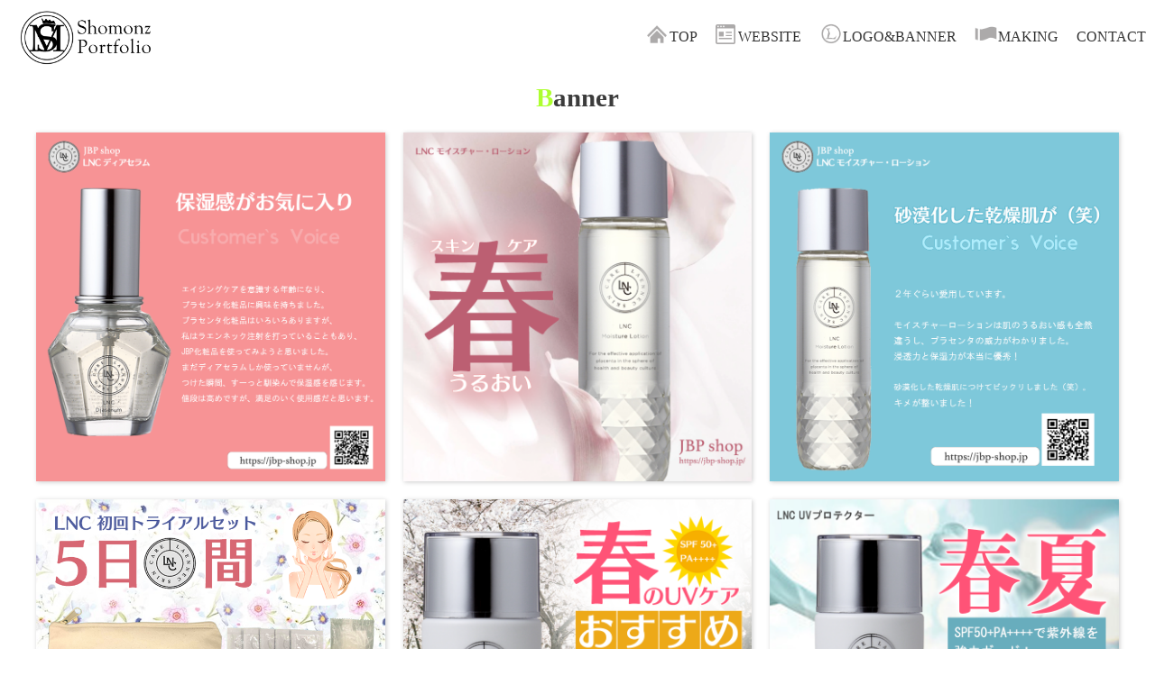

--- FILE ---
content_type: text/html; charset=UTF-8
request_url: https://portfolio.shomonz.info/banner.php
body_size: 2577
content:
<!DOCTYPE html>
<html lang="ja">
<head>
  
   <meta http-equiv="X-UA-Compatible" content="IE=edge">
    <title>赤嶺祥のポートフォリオ|バナー・ロゴ</title>
    <meta charset="UTF-8">
    <meta name="description" content="ウェブデザイナー赤嶺祥のポートフォリオです。HTML、CSS、Wordpress">
    <meta name="author" content="">
    <meta name="viewport" content="width=device-width,initial-scale=1.0,minimum-scale=1.0">
    <link rel="stylesheet" type="text/css" href="/css/style.css">

        <link rel="stylesheet" type="text/css" href="css/banner.css">
    
    <link href="https://fonts.googleapis.com/css?family=Bevan|Cinzel&display=swap" rel="stylesheet">

    <!-- Global site tag (gtag.js) - Google Analytics -->
<script async src="https://www.googletagmanager.com/gtag/js?id=UA-150393075-5"></script>
<script>
  window.dataLayer = window.dataLayer || [];
  function gtag(){dataLayer.push(arguments);}
  gtag('js', new Date());

  gtag('config', 'UA-150393075-5');
</script>

<!--[if lt IE 9]>
<script src="//cdn.jsdelivr.net/html5shiv/3.7.2/html5shiv.min.js"></script>
<script src="//cdnjs.cloudflare.com/ajax/libs/respond.js/1.4.2/respond.min.js"></script>
<![endif]-->
   <link rel="shortcut icon" href="">

    <!-- jquery 読み込み -->
    <script
  src="https://code.jquery.com/jquery-3.4.1.js"
  integrity="sha256-WpOohJOqMqqyKL9FccASB9O0KwACQJpFTUBLTYOVvVU="
  crossorigin="anonymous"></script>
 
  <!-- fontawesome -->
  <script src="https://kit.fontawesome.com/bab523e654.js" crossorigin="anonymous"></script>
  
  <!-- slick -->
  <link rel="stylesheet" href="js/slick/slick.css">
   <link rel="stylesheet" href="js/slick/slick-theme.css">
   <script src="js/slick/slick.min.js"></script>
   <script src="js/slick/slick.js"></script>
    

</head>
<body>
    <header>
       <h1 class="logo-title"><a href="/index.php"><img src="/img/portfoliologo.png" alt="shomonzのポートフォリオ"></a></h1>
       
        <input type="checkbox" id="drawer-check" class="drawer-hidden">
        
        <label for="drawer-check" class="drawer-open"><span></span></label>

        <nav class="g-nav">
            <ul class="flex-hr">
                
                <li id="top"><a href="/index.php">TOP</a></li>
                
               
                <li id="site"><a href="/website.php">WEBSITE</a></li>
               
                
                <li id="logo"><a href="/banner.php">LOGO&amp;BANNER</a></li>
                
               
                <li id="banner"> <a href="/making.php">MAKING</a></li>

                <li id="contact"><a href="/contact/contact.php">CONTACT</a></li>
                
            </ul>
        </nav>

    </header><div class="container">
    <article>
        <section>
            <h2 class="bn-h2"><span class="ini-orange">B</span>anner</h2>
            <!-- 600x600-->
            <ul class="bnlist">
                <li data-aos="fade-up"><img src="img/banner/sns_diaserum_customer.png" alt="プラセンタ化粧品"></li>
                <li data-aos="fade-left"><img src="img/banner/sns_moisture_0303.png" alt="プラセンタ化粧品"></li>
                <li data-aos="fade-up-right"><img src="img/banner/sns_moisture_customer.png" alt="プラセンタ化粧品"></li>
                <li data-aos="fade-right"><img src="img/banner/sns_trialsets.png" alt="プラセンタ化粧品"></li>
                <li data-aos="fade-down"><img src="img/banner/UV_protector0303.png" alt="プラセンタ化粧品"></li>
                <li data-aos="fade-down-left"><img src="img/banner/UV_protector0522.png" alt="プラセンタ化粧品"></li>
                <li data-aos="fade-up-right"><img src="img/banner/UV_Protector_cream.png" alt="プラセンタ化粧品"></li>
                <li data-aos="fade-down-left"><img src="img/banner/UV_prtecter.png" alt="プラセンタ化粧品"></li>
            </ul>
           <!-- 600x314-->
            <ul class="bnlist">
               <li data-aos="fade-up"><img src="img/banner/aribe.jpg" alt="リサイクル着物"></li>
               <li data-aos="fade-left"><img src="img/banner/aribe02.jpg" alt="リサイクル着物"></li>
               <li data-aos="fade-down"><img src="img/banner/ibera.jpg" alt="ボーイ・ソプラノ"></li>
                <li data-aos="fade-up-right"><img src="img/banner/gyouseisyoshi.jpg" alt="行政書士"></li>
                <li data-aos="fade-down-left"><img src="img/banner/cardloan.png" alt="カードローン"></li>
                <li data-aos="fade-down"><img src="img/banner/adachi-houritsu.jpg" alt="法律相談"></li>
                <li data-aos="fade-up"><img src="img/banner/adachi-houritus02.jpg" alt="カードローン"></li>
            </ul>
            <!-- 300x250 -->
            <ul class="bnlist">
                <li data-aos="fade-down"><img src="img/banner/watch01.jpg" alt=""></li>
                <li data-aos="fade-left"><img src="img/banner/watch02_1.jpg" alt=""></li>
                <li data-aos="fade-up"><img src="img/banner/watch03.jpg" alt=""></li>
                <li data-aos="fade-right"><img src="img/banner/6-5-0417.jpg" alt=""></li>
                <li data-aos="fade-left"><img src="img/banner/6-5-banner11.jpg" alt=""></li>
                <li data-aos="fade-right"><img src="img/banner/6-5-bread-illust.png" alt=""></li>
                <li data-aos="fade-up"><img src="img/banner/6-5-ducky.jpg" alt=""></li>
                <li data-aos="fade-down"><img src="img/banner/6-5-illust-kaze.png" alt=""></li>
                <li data-aos="fade-up-right"><img src="img/banner/6-5-kimchi200.jpg" alt=""></li>
                <li data-aos="fade-up-left"><img src="img/banner/6-5-panda-banner.jpg" alt=""></li>
                <li data-aos="fade-down-right"><img src="img/banner/6-5-party.jpg" alt=""></li>
                <li data-aos="fade-up-left"><img src="img/banner/6-5-pasta.png" alt=""></li>
                <li data-aos="fade-up-right"><img src="img/banner/6-5-sakura2019.png" alt=""></li>
                <li data-aos="fade-left"><img src="img/banner/6-5-sneakers.jpg" alt=""></li>
                <li data-aos="fade-right"><img src="img/banner/6-5-soccer.png" alt=""></li>
                <li data-aos="fade-down-right"><img src="img/banner/6-5-sotsu.png" alt=""></li>
                <li data-aos="fade-up"><img src="img/banner/6-5-watch.jpg" alt=""></li>
                <li data-aos="fade-down"><img src="img/banner/6-5-world.jpg" alt=""></li>
            </ul>
            <!-- 600x200 -->
            <ul class="bnlist">
                <li data-aos="fade-left"><img src="img/banner/6-2-0417-200.jpg" alt=""></li>
                <li data-aos="fade-up-right"><img src="img/banner/6-2-2019gahai.jpg" alt=""></li>
                <li data-aos="fade-up-left"><img src="img/banner/6-2-jpschool.png" alt=""></li>
                <li data-aos="fade-down-right"><img src="img/banner/6-2-kimchi.jpg" alt=""></li>
                <li data-aos="fade-up-left"><img src="img/banner/6-2-library.png" alt=""></li>
                <li data-aos="fade-up-right"><img src="img/banner/6-2-mask.png" alt=""></li>
                <li data-aos="fade-left"><img src="img/banner/6-2-media.png" alt=""></li>
                <li data-aos="fade-right"><img src="img/banner/6-2-mikan.png" alt=""></li>
                <li data-aos="fade-down-right"><img src="img/banner/6-2-naturalshop.jpg" alt=""></li>
                <li data-aos="fade-up"><img src="img/banner/6-2-sakura-bread.png" alt=""></li>
                <li data-aos="fade-down"><img src="img/banner/6-2-world200.jpg" alt=""></li>
            </ul>
        </section>
        <section class="logo">
            <h2 class="bn-h2"><span class="ini-orange">L</span>ogo, Icon</h2>
            <ul class="logolist">
                <li data-aos="zoom-in-up"><img src="img/banner/furutoru.jpg" alt="ふるとる"></li>
                <li data-aos="zoom-in-up"><img src="img/banner/liquor.jpg" alt="お酒"></li>
                
                <li data-aos="zoom-in-up"><img src="img/banner/next_stage.png" alt="ネクスト"></li>
                <li data-aos="zoom-in-up"><img src="img/banner/bizutto.jpg" alt="Bizutto"></li>
                <li data-aos="zoom-in-up"><img src="img/banner/dinslogo.png" alt="dins"></li>
               <li data-aos="zoom-in-up"><img src="img/banner/showidth.jpg" alt="showith"></li>
               <li data-aos="zoom-in-up"><img src="img/banner/sophiscope.jpg" alt="shopiscope"></li>
               <li data-aos="zoom-in-up"><img src="img/banner/kangoplus.jpg" alt="看護プラス"></li>
                <li data-aos="zoom-in-up"><img src="img/banner/hataraki01.png" alt="働きやすい職場"></li>
                <li data-aos="zoom-in-up"><img src="img/banner/hokutologo.jpg" alt="hokuto"></li>
                <li data-aos="zoom-in-up"><img src="img/banner/tokyomania.jpg" alt="東京マニア"></li>
                <li data-aos="zoom-in-up"><img src="img/banner/yuzen.jpg" alt="雄善"></li>
                <li data-aos="zoom-in-up"><img src="img/banner/hotaru.jpg" alt="ほたる"></li>
                
                <li data-aos="zoom-in-right"><img src="img/banner/pocket.jpg" alt="ロゴ・ポケット"></li>
                <li data-aos="zoom-in-up"><img src="img/banner/kazuyoshi.jpg" alt="和義"></li>
                
                <li data-aos="zoom-in-up"><img src="img/banner/nakahayashi.jpg" alt="中林"></li>
                
                
                
                <li data-aos="zoom-in"><img src="img/banner/logo.png" alt=""></li>
                <li data-aos="zoom-in-up"><img src="img/banner/logo01.png" alt=""></li>
                <li data-aos="zoom-in-right"><img src="img/banner/logo02.png" alt=""></li>
                <li data-aos="zoom-in-left"><img src="img/banner/logo3.png" alt=""></li>
                <li data-aos="zoom-out"><img src="img/banner/logo04.png" alt=""></li>
                <li data-aos="zoom-out-up"><img src="img/banner/logo05.png" alt=""></li>
                <li data-aos="zoom-out-right"><img src="img/banner/icon1.png" alt=""></li>
                <li data-aos="zoom-out-left"><img src="img/banner/icon2.png" alt=""></li>
                <li data-aos="zoom-out-up"><img src="img/banner/icon3.png" alt=""></li>
                <li data-aos="zoom-out-down"><img src="img/banner/icon4.png" alt=""></li>
                <li data-aos="zoom-in-left"><img src="img/banner/icon5.png" alt=""></li>
                <li data-aos="zoom-in-right"><img src="img/banner/icon6.png" alt=""></li>
                <li data-aos="zoom-out"><img src="img/banner/icon7.png" alt=""></li>
                <li data-aos="zoom-in"><img src="img/banner/icon8.png" alt=""></li>
                <li data-aos="zoom-in-up"><img src="img/banner/icon9.png" alt=""></li>
                
            </ul>
        </section>
    </article>

<div id="page_top"><a href="#"></a></div>
       <footer>
       <p>&copy; 2018 Shomonz All rights reserved.</p>
   </footer>
</div>

<script src="js/jQuery.js"></script>



</body>
</html>

--- FILE ---
content_type: text/css
request_url: https://portfolio.shomonz.info/css/style.css
body_size: 3647
content:
@charset "UTF-8";
/*  reset */
html,body,h1,h2,h3,h4,p,ul,li,dl,dt,dd,table,th,td,figure,figcaption {
margin:0;
padding: 0;
line-height: 1.3;
 font-family:serif;
}
header, footer, section, article, aside, nav, main {
display: block;
}
ul {
list-style:none;
}
a {
text-decoration: none;
color:inherit;
}
img {
vertical-align: bottom;
width:100%;
}



body {
    background: #fff ;
}
h1,h2,h3,h4,h5,p {
    color: #3c3c3c;
    margin: 10px 0px;
}

p {
    font-size: 14px;
}
header {
    display: flex;
    justify-content: space-between;
    align-items: center;
    position: fixed;
    width: 100%;
    z-index: 999;
    background-color: rgba(255, 255, 255, 0.95);
    
}
h1 img {
    width: 300px;
}
.container {
    margin:0px;
}
.initial {
    color: #ff8000;
    font-size: 1.8rem;
}

.logo-title {
    width: 150px;
    padding-left: 20px;
}

.logo-title img {
    width: 100%;
    height: auto;
}
.site-title {
    text-align: center;
    text-transform: uppercase;
    font-family: 'Cinzel', serif;
    font-size: 2em;
    color:#ffffff;
    letter-spacing: 0.3em;
    text-shadow:
    0 0 2px rgba(204, 208, 212,0.9),
    0 4px 3px rgba(0, 0, 0, 0.3),
    0 -2px 3px rgba(0, 0, 0, 0.1),
    0 -4px 4px rgba(255, 255, 255, 0.8),
    0 5px 7px rgba(0, 0, 0, 0.3),
    0 3px 3px rgba(255, 255, 255, 0.2),
    0 0 10px rgba(255, 255, 255, 0.45);
    margin: 30px 0px;
    
}
.g-nav ul li {
    padding: 5px 10px;
    color: #343434;
}

.g-nav ul li:hover {
    color: #ffffff;
    background: #b2b2b2;
    border-radius: 5px;
    transition: 1s;
}

.drawer-hidden {
    display: none;
}

.drawer-open {
    display: flex;
    height: 60px;
    width: 60px;
    justify-content: center;
    align-items: center;
    position: relative;
    z-index: 100;
    cursor: pointer;
    display: none;
}

.drawer-open span, .drawer-open span::before, .drawer-open span::after {
    content:"";
    display: block;
    height: 3px;
    width: 25px;
    border-radius: 3px;
    background: #333;
    transition: 0.5s;
    position: absolute;
}

.drawer-open span::before {
    bottom: 8px;
}

.drawer-open span::after {
    top: 8px;
}

#drawer-check:checked ~ .drawer-open span {
    background: rgba(255, 255, 255, 0);
}

#drawer-check:checked ~ .drawer-open span::before {
    bottom: 0;
    transform: rotate(45deg);
}

#drawer-check:checked ~ .drawer-open span::after {
    top: 0;
    transform: rotate(-45deg);
}

#top::before {
    content: "";
    padding: 5px 10px 0px 15px;
    background-image: url(../img/home.png);
    background-size: contain;
    background-repeat: no-repeat;
}

#top:hover::before {
    content: "";
    padding: 5px 10px 0px 15px;
    background-image: url(../img/home_hover.png);
    background-size: contain;
    background-repeat: no-repeat;
}

#site::before {
    content:"";
    padding: 5px 10px 0px 15px;
    background-image: url(../img/site.png);
    background-size: contain;
    background-repeat: no-repeat;
}

#site:hover::before {
        content:"";
    padding: 5px 10px 0px 15px;
    background-image: url(../img/site_hover.png);
    background-size: contain;
    background-repeat: no-repeat;
}

#logo::before {
    content:"";
    padding: 7px 10px 1px 16px;
    background-image: url(../img/menulogo.png);
    background-size: contain;
    background-repeat: no-repeat;
}

#logo:hover::before {
    content:"";
    padding: 7px 10px 1px 16px;
    background-image: url(../img/menu_logo_hover.png);
    background-size: contain;
    background-repeat: no-repeat;
}

#banner::before {
    content:"";
    padding: 7px 10px 1px 16px;
    background-image: url(../img/banner.png);
    background-size: contain;
    background-repeat: no-repeat;
}

#banner:hover::before {
    content:"";
    padding: 7px 10px 1px 16px;
    background-image: url(../img/banner_hover.png);
    background-size: contain;
    background-repeat: no-repeat;
}


.container {
    padding-top: 5rem;
}


.margin-ad {
    margin-bottom: 50px;
}


section img {
    box-shadow: 1px 1px 5px #cccccc;
}



.about-h2 {
    color: #1f532b;
    text-align: center;
    padding: 1rem;
    font-family: cursive;
    font-size: 3rem;
}
.about-h2::before {
    content: "私について";
    display: block;
    font-size: 1.1rem;
    padding-top: 2rem;
}

.about-me {
    padding: 2rem 5rem 3rem;
}

.about-me p {
    font-size: 1rem;
}

.exp-img {
    width: 80px;
    box-shadow: none;
    vertical-align:middle;
}

.accordion-control h3{
    padding: 10px;    
    background:linear-gradient(180deg, #caffb7,#fff, #fff,#caffb7 );
    color:#000;
    margin-bottom: 0;
    cursor: pointer;
}
.accordion-panel {
    display: flex;
    justify-content: space-around;
}

.work-wrap {
width:100%;
display:flex;
flex-wrap:wrap;
}

.work {
width:calc(100%/3);
height:50vh;
overflow: hidden;

}

.work.wk-web {
 background: #ccc url("../img/miyazato.png") no-repeat center/cover;
 
}
.work.wk-logo {
background:#ccc url("../img/banner-logo.jpg") no-repeat center/cover;
}

.work.wk-movie {
background:#999 url("../img/movie.png") no-repeat center/cover;
}


.txt:hover {
    color: #fff;
}
/*ホバーアクション*/
.cap {
font-size:2vh;
width:100%;
height:50vh;
background:rgba(159, 255, 177, 0);
text-align:center;
color:#FFF;

padding-top:20vh;

transition:0.3s;
}
.cap:hover {
font-size:2vh;
width:100%;
height:50vh;
background:rgba(203, 255, 219, 0.64);
padding-top:0;
    
}
.cap-h3 {
padding:12vh 0 20vh;
color: #fff;
    font-size: 2rem;
    text-shadow: 2px 2px 0 #000, 
        2px -2px 0 #000, 
        -2px 2px 0 #000,
        -2px -2px 0 #000,
        4px 4px 2px #000;
}



.txt a {
    color: #fff;
    border-bottom: double 3px #fff;
    padding-bottom: 3px;
        text-shadow: 1px 1px 0 #000, 
        1px -1px 0 #000, 
        -1px 1px 0 #000,
        -1px -1px 0 #000,
        2px 2px 2px #000;
        
}

.txt {
    font-size: 1rem;

padding-bottom: 1em;
    color: fff;
}

.works-h2 {
        color: #1f532b;
    text-align: center;
    padding: 3rem;
    font-family: cursive;
    font-size: 3rem;
}

.my-web{
    display: block;
    margin: 20px;
    padding: 30px;
    border-radius: 15px;
    background: #edfff3;
}

.my-web p {
    font-size: 1rem;
    line-height: normal;
}

.item {
    margin-bottom: 1rem;
}
.ac-left {
    padding: 10px;
}
.ac-left img {
    height: auto;
    width: 100%;
}

.ac-right {
    padding: 10px;
}
.ac-right img {
    height: auto;
    width: 100%;
}

.myBackground {
    text-align: center;
}

.myBackground img {
    box-shadow: none;
}
.flex-hr {
    display:flex;
    justify-content: space-around;
}
.flex-bt {
    display: flex;
    justify-content: space-between;
}
.box01 {
    background: #fafafa;
    width: calc(50% - 30px);
    padding: 20px 10px 10px 10px;
    position: relative;
}
.box01 li {
    line-height: 1.7;
}
.posi01 {
    position: absolute;
    top: -25px;
    left: 0px;
    padding: 5px 20px;
    background: #ffcb97;
}

.works-link:hover{
    text-decoration: underline;
}
.h2-01 {
    margin-bottom: 20px;
    padding-bottom: 10px;
    border-bottom: dotted 2px;
}
.h3-01 {
    margin-bottom: 40px;
}
.web-i::before {
    content:'';
    display: inline-block;
    background-image: url(../img/WEBsite.png);
    width: 20px;
    height: 20px;
    background-size: contain;
    padding-right:5px;
    background-repeat: no-repeat;
}
.line15 {
    line-height: 1.7;
}
.fadein {
  opacity : 0;
  transform : translate(0, 100px);
  transition : all 1s;
}
 
.fadein.active{
  opacity : 1;
  transform : translate(0, 0);
}

.slider {
    width: 95%;
    margin: 0 auto;
}
.slider img{
    height: auto;
    width: 100%;
}
/*slick setting*/
.slick-prev:before,
.slick-next:before {
    color: #000;
}

#page_top{
  width: 50px;
  height: 50px;
  position: fixed;
  right: 10px;
  bottom: 50px;
  background: #3f98ef;
  opacity: 0.6;
  border-radius: 50%;
}
#page_top a{
  position: relative;
  display: block;
  width: 50px;
  height: 50px;
  text-decoration: none;
}
#page_top a::before{
  font-family: 'Font Awesome 5 Free';
  font-weight: 900;
  content: "\f102";
  font-size: 25px;
  color: #fff;
  position: absolute;
  width: 25px;
  height: 25px;
  top: -5px;
  bottom: 0;
  right: 0;
  left: 0;
  margin: auto;
  text-align: center;
}

footer {
    display: flex;
    justify-content: center;
    flex-direction: column;
    height: 150px;
    background: url("../img/green-bg.png") repeat center/cover;
}

footer p {
    font-size: 1rem;
    text-align: center;
}

/* website.html用css*/
.site-bg::before {
    content: "";
    background: url("../img/site_bg.png") center center ;
    background-size: cover;
    width: 100%;
    height: 100vh;
    position: fixed;
    z-index: -1 ;
   
}

.web-title {
    width: 768px;
    height: 100vh;
    margin: 0 auto;
    padding-top: 25vh;
}

.web-title h2 {
    font-size: 120px;
    font-family: serif;
    color: #427e05;
    text-shadow: 5px 5px 5px #fff;
    width: 100%;
}

.web-h2-af {
    text-align: end;
}

.web-item {
    background: rgba(255, 255, 255, 0.78);
    width: 80%;
    margin: 0 auto 50px;
    padding: 40px;
    border: solid 2px #ccc;
}

.web-item h3 {
    color: #427e05;
    font-size: 25px;
    margin-bottom: 30px;
}

.web-dec {
    display: flex;
    justify-content: center;
    flex-wrap:nowrap;
}

.pc-size, .sp-size, .web-txt-wrap {
    padding-left: 10px;
    padding-right: 10px;
    padding-bottom: 20px;
}

.web-dec-img {
    width: 300vw;
    display: flex;
}
.pc-size {
    width: 65%;
}

.sp-size {
    width: 35%;
}

.web-txt {
    width: 30vw;
}

.web-txt li {
    padding-bottom: 10px;
    
}

.web-more {
    width: 201px;
    height: 48px;
    background-image: url("../img/datail_btn.jpg");
    margin: 10px auto 0px;
    cursor: pointer;
}

.web-more:hover {
    background-image: url("../img/detail_btn_hover.jpg");
    transition: 0.3s;
}

.web-more a {
    display: block;
    width: 100%;
    height: 100%;
}

.website-icom::before {
    content: "　";
    padding: 6px 8px 0px;
    background-image: url("../img/website_icon.png");
    background-repeat: no-repeat;
    background-size: contain;
}

.url-icon::before {
    content: "　";
    padding: 6px 8px 0px;
    background-image: url("../img/url_icon.png");
    background-repeat: no-repeat;
    background-size: contain;
}

.tool_icon::before {
    content: "　";
    padding: 6px 8px 0px;
    background-image: url("../img/tool_icon.png");
    background-repeat: no-repeat;
    background-size: contain;
}

.time_icon::before {
    content: "　";
    padding: 6px 8px 0px;
    background-image: url("../img/time_icon.png");
    background-repeat: no-repeat;
    background-size: contain;
}

.tanto_icon::before {
    content: "　";
    padding: 6px 8px 0px;
    background-image: url("../img/tanto_icon.png");
    background-repeat: no-repeat;
    background-size: contain;
}

.consept_icon::before {
    content: "　";
    padding: 6px 8px 0px;
    background-image: url("../img/consept_icon.png");
    background-repeat: no-repeat;
    background-size: contain;
}

/* making.html用レイアウト*/
.make-top img{
    box-shadow: none;
}
.making-box {
    margin: 50px 50px 50px;
}

.making-box img {
    box-shadow: none;
}

.making-box section {
    margin-bottom: 30px;
}

.making-sp {
    display: none;
}

.making-foot {
    background-image: url("../img/orange-bg.png");
}


/******************
contact
******************/
.contact-wrap {
    background: #f7f7f7;
    padding-left: 10px;
    padding-right: 10px;
    padding-bottom: 50px;
}

h2.contact-h2 {
    margin: 0 calc(50% - 50vw);
    text-align: center;
    background: #80bfec;
    color: #fff;
    padding: 1rem 0;
    width: 100vw;
}

p.contact-p {
    text-align: center;
    margin-bottom: 2rem;
}

.contact-wrap form#form {
    max-width: 840px;
    background: #fff;
    margin: auto;
    padding: 16px;
    box-shadow: 0 0 10px #a9a9a9;
}

.form-group {
    padding: 1rem 1rem;
    border-bottom: dotted 1px #333;
}

label[for="body"] {
    vertical-align: top;
}

button.btn.btn-primary {
    margin: 1rem;
    width: 100px;
    height: 30px;
    background: #e8fceb;
    border: none;
    box-shadow: 5px 5px #83bff0;
    transition: all .5s;
}

button.btn.btn-primary:hover {
    box-shadow: -5px -5px #83bff0;
}

/* viewpoint 1000pxレイアウト*/
@media screen and (max-width: 1000px) {
        .web-dec-img {
    width: 90%;
    display: block;
}
    
    .pc-size, .sp-size {
        margin: 0 auto;
    }
    
    .pc-size {
        width: 40vw;
    }
    
    .sp-size {
        width: 25vw;
    }
}

/* tabletレイアウト */
@media screen and (max-width:768px)  {

    header {
        display: block;
    }
    .g-nav ul li {
        font-size: 10px;
    }
    
    .container {
    padding-top: 7rem;
}
    
    .accordion-panel {
    display: block;
}
    
    .about-me {
    padding: 1.5rem;
}
    
    .work-wrap {
    display: block;
}
    
    .work {
width: 100%;
height:50vh;
overflow: hidden;

}
    
    .ac-left {
    padding: 15px 30px;
}
    .ac-right {
        padding: 15px 30px;
    }
    
    .web-title {
        width: 80%;
    }
    
        .web-title h2 {
    font-size: 15vw;
   
   
}
    .web-dec {
    width: 100%;
    display: block;
}
    .web-dec-img {
    width: 100%;
    display: block;
}
    
    .pc-size {
    width: 100%;
}

.sp-size {
    width: 50%;
    margin: 0 auto;
}

.web-txt {
    width: 100%;
}
    


    
}

/* spレイアウト */
@media screen and (max-width: 480px) {

    
.logo-title  {
    margin-right: auto;
    margin-left: auto;
    padding-left: 0;
}

.flex-hr {
    flex-direction: column;
    
}

.drawer-open {
    display: block;
    position: absolute;
    top: 40px;
    right: -10px;
}

.g-nav {
    position: fixed;
    top: -100%;
    transition: 0.5s;
    background: rgba(255, 255, 255, 0.95);
    width: 100%;
    opacity: 0;
}

#drawer-check:checked ~ .g-nav {
    top: 90px;
    opacity: 1;
}

.g-nav ul li {
    font-size: 1rem;
    margin-bottom: 5px;
    padding: 10px 10px;
    border-bottom: solid 1px #ededed;
}

.container {
    padding-top: 100px;
}

.making-sp {
    display: block;
}

.making-pc {
    display: none;
}

.making-box {
margin: 30px 20px 30px;
}

    
}

--- FILE ---
content_type: text/css
request_url: https://portfolio.shomonz.info/css/banner.css
body_size: 431
content:
@charset "UTF-8";

.bnlist {
    display: flex;
    flex-wrap:wrap;
    justify-content: space-between;
    margin: 0 30px;
}
.bnlist li {
    width: calc(100%/3 - 20px);
    margin-bottom: 0px;
    padding:  10px;
    display: block;
}

.bn-h2 {
    text-align: center;
    font-size: 1.8rem;
}

.ini-orange {
    color: greenyellow;
}

.logolist {
    display: flex;
    flex-wrap: wrap;
    margin: 0 auto;
    width: 90%;
}

.logolist li {
    width: 20%;
    padding: 10px;
    margin: 0 auto;
}

.logo ul li img {
    box-shadow: none;
}


--- FILE ---
content_type: application/javascript
request_url: https://portfolio.shomonz.info/js/slick/slick.js
body_size: 10
content:
$(function(){
    
$('.slider').slick({
    autoplay:true,
    autoplaySpeed:5000,
    dots:true,
    fade:true
  
});
    
});

--- FILE ---
content_type: application/javascript
request_url: https://portfolio.shomonz.info/js/jQuery.js
body_size: 904
content:
$(function(){
//accordion
    $('.accordion-panel').hide();
    
$('.accordion').on('click' , '.accordion-control', function(e){
    e.preventDefault();

    // 現在のアイコン状態で＋にするか−にするか判定
    if($(this).children('i').is('.fas fa-chevron-down')){

      // ＋アイコンに変更
      $(this).children('i')
        .removeClass()
        .addClass('fas fa-chevron-up');

    }else{

      // −アイコンに変更
      $(this).children('i')
        .removeClass()
        .addClass('fas fa-chevron-down');

    }

    // クリックしたリストの開閉
    $(this)
      .next('.accordion-panel')
      .slideToggle();
      
    $(this)
      .closest('.about')
      .css('overflow', 'visible');

  });
  // ////////////////////////////
  // ＃リンクのスムーズスクロール
  // /////////////////////////////
  // #で始まるリンクをクリックしたら実行されます
  $('a[href^="#"]').click(function() {
    // スクロールの速度
    var speed = 400; // ミリ秒で記述
    var href= $(this).attr("href");
    var target = $(href == "#" || href == "" ? 'html' : href);
    var position = target.offset().top;
    $('body,html').animate({scrollTop:position}, speed, 'swing');
    return false;
  });
  ////////////////////////////////////
  // fadein アニメ
  ////////////////////////////////////
  $(window).scroll(function (){
    $('.fadein').each(function(){
        var position = $(this).offset().top;
        var scroll = $(window).scrollTop();
        var windowHeight = $(window).height();
        if (scroll > position - windowHeight + 200){
          $(this).addClass('active');
        }
    });
});

/////////////////////////////////////
//トップページスクロール
/////////////////////////////////
  var pagetop = $('#page_top');   
      pagetop.hide();
      $(window).scroll(function () {
          if ($(this).scrollTop() > 100) {  //100pxスクロールしたら表示
              pagetop.fadeIn();
          } else {
              pagetop.fadeOut();
          }
      });
      pagetop.click(function () {
          $('body,html').animate({
              scrollTop: 0
          }, 500); //0.5秒かけてトップへ移動
          return false;
      });

});